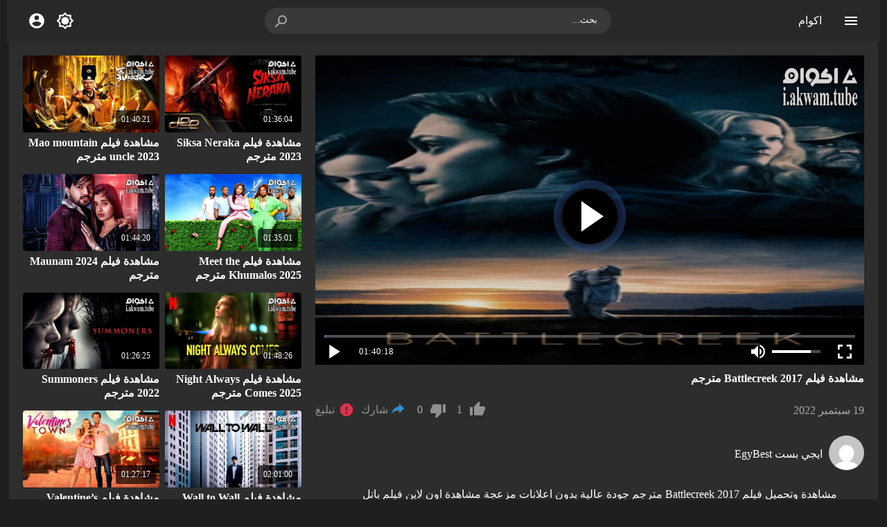

--- FILE ---
content_type: text/css
request_url: https://as.akwam.tube/wp-content/themes/moshahid/assets/css/elements/single.css
body_size: 7491
content:
/*
 * Video Page
 *
*/
.spb{width:100%;display:inline-block;margin:20px 0 0}
.spcw{float:left;width:100%}
.spc{width:calc(100% - 422px);display:inline-block}
.rtl .spcw{float:right}
.video-fullwidth .spcw{width:80%;margin:0 auto;float:none}
.video-fullwidth .spc{width:100%!important}
.video-fullwidth .info-warpper{width:100%;margin:0 auto}
@media only screen and (max-width:986px) {
	.spb{margin:0}
	.spc,
	.spcw{margin-right:0;width:100%}
	.rtl .spc,
	.rtl .spcw{margin-right:0;margin-left:0}
	.info-warpper,
	.comments-wrapper{padding:0 2%}
	.video-fullwidth .spcw{width:100%;margin:0}
	.video-fullwidth .info-warpper{width:100%;margin:0}
}
/*
 * Video Player
 *
*/
.vp-fix{display:inline-block;width:100%;margin:0 0 5px}
.vp-embed{background-color:#000;height:0;overflow:hidden;padding-bottom:56.25%;position:relative;width:100%}
.vp-embed iframe{height:100%!important;left:0;position:absolute;top:0;width:100%!important}
.vp-sources{width:100%;background-color:#ecedf1;display:inline-block;padding:5px 10px;margin:0}
.vp-sources span{margin:5px 5px 5px 0}
.rtl .vp-sources span{margin-right:0;margin-left:5px}
.dark .vp-sources{background-color:#282828}
.vp-embed .page-cover {position:absolute;top:0;left:0;width:100%;height:100%;background-position:center center;background-size:cover;opacity:.5;}
.vp-embed .external-page {color:white;display:inline-block;position:absolute;width:100%;text-align:center;height:100%;margin:auto;top:0;right:0;left:0;bottom:0}
.external-video-inner{}
.external-video-text{margin-top:10px;color:#fff;font-size:18px;}
.external-video-btn{background:rgba(0,0,0,.15);position:relative;z-index:10;width:32px;height:44px;box-sizing:initial;border-radius:50%;padding:18px 20px 18px 28px;display:inline-block;}
.external-video-btn:after,
.external-video-btn:before{content:"";position:absolute;left:50%;top:50%;transform:translateX(-50%) translateY(-50%);width:80px;height:80px;border-radius:50%;display: inline-block;}
.external-video-btn:before{z-index:0;}
.external-video-btn:after{z-index:1;transition:all .2s}
.external-video-btn span{display:block;position:relative;z-index:3;width:0;height:0;border-top:15px solid transparent;border-bottom:15px solid transparent;margin:6px 2px;}
.vp-embed .external-video{margin:0 auto;position:relative;top:calc(43%);}
@media only screen and (max-width: 559px) {
	.external-video-btn:after,
	.external-video-btn:before{width:70px;height:70px}
	.vp-embed .external-video{top:calc(20%)}
}
.vlm-wrap {background-color:#000;height:0;overflow:hidden;padding-bottom:56.25%;position:relative;width:100%}
.vlm-cover {position:absolute;top:0;left:0;width:100%;height:100%;background-position:center center;background-size:cover;opacity:0.5;}
.vlm-play {width:80px;height:80px;margin:auto;left:0;right:0;position:absolute;top:calc(43%)}
.vlm-play svg {fill:#fff;width:80px;height:80px}
.vlm-play:hover{opacity:0.9}
.vlm-cover-op {opacity:unset;}

@media only screen and (max-width: 559px) {
	.vlm-play{top:calc(33%)}
}
/*
 * Video Title
 *
*/
h1.video-title{margin:10px 0 20px;width:100%;display:inline-block}
@media only screen and (max-width: 559px) {
	h1.video-title{padding:0 10px}
}
/*
 * Video Tools
 *
*/
.video-tool{margin:0 0 10px;padding:0 0 10px;width:100%;display:table;border-bottom:1px solid #eee;color:#656c7a}
.dark .video-tool {border-color:#292929;color:#aaaaaa}
@media only screen and (max-width: 559px) {
	.video-tool{display:inline-block}
}
/*
 * Total Views
 *
*/
.video-tool .views-wrap{display:table-cell;vertical-align:middle;width:100%}
.video-tool .views-wrap .views{display:inline;vertical-align:middle;}
.video-tool .views-wrap .date{display:inline;vertical-align:middle}
.video-tool .views-wrap .views:before{font-family: sans-serif;content:"\2022";vertical-align:middle;margin:0 5px;font-size: small;}
@media only screen and (max-width: 559px) {
	.video-tool .views-wrap{display:inline-block;width:100%;margin:0 0 10px;padding:0 10px}
}
/*
 * Share Button
 *
*/
.video-tool .share{display:table-cell;vertical-align:middle;padding:0;padding:0 4px;cursor:pointer}
.video-tool .share .share-el a{display:table;color:#656c7a}
.video-tool .share .share-el .icon{display:table-cell;padding:2px 2px 0;vertical-align:middle}
.video-tool .share .share-el svg{width:21px;height:21px;fill:#666}
.video-tool .share .share-el:hover svg{fill:#318dcb}
.video-tool .share .share-el span{display:table-cell;padding:0;vertical-align:middle;text-transform:uppercase}
.dark .video-tool .share-el svg{fill:#909090}
.dark .video-tool .share-el a {color:#909090}
.dark .video-tool .share-el svg{fill:#318dcb}
/*
 * Like & Dislike Button
 *
*/
.video-tool .like-dislike{display:table-cell;padding:0 10px;cursor:pointer}
.video-tool .like-dislike.fb{vertical-align:middle}
.video-tool .like-dislike.fb span{display:inline-block;vertical-align:top}
.video-tool .like-dislike .icon{display:table-cell;padding:2px 10px 0;vertical-align:middle}
.video-tool .like-dislike svg{height:20px;width:24px;fill:#666}
.video-tool .like-dislike span{display:table-cell;vertical-align:middle}
.video-tool .like-button{padding:0 5px 0 0;display:table-cell}
.video-tool .like-button.liked svg{fill:#428bca!important}
.video-tool .dislike-button{display:table-cell}
.video-tool .dislike-button.disliked svg{fill:#3264ae!important}
.video-tool .dislike-button .dislike-count{top:-1px;position:relative}
.video-tool .dislike-button svg{margin-bottom:-2px}
.rtl .video-tool .like-button{padding:0 0 0 5px}
.dark .video-tool .like-dislike svg {fill:#909090}
@media only screen and (max-width: 559px) {
	.video-tool .like-dislike{padding:0;width:100%}
}
/*
 * Like & Dislike Notice
 *
*/
.like-message{position:relative;display:none;}
.like-message p,
.dark .like-message p{padding:0!important;z-index:1;margin:0 20px!important;line-height:1.5}
.like-close{position:absolute;right:10px;top:50%;cursor:pointer;margin:auto;bottom:auto;z-index:5;line-height:0;-moz-transform:translateY(-50%);-webkit-transform:translateY(-50%);transform:translateY(-50%)}
.like-close svg{fill:#656c7a;height:22px;width:22px}
.dark .like-close svg{fill:#000}
.rtl .like-close{right:auto;left:10px}
/*
 * Report Button
 *
*/
.video-tool .report{display:table-cell;vertical-align:middle;padding:0;cursor:pointer}
.video-tool .report-el{color:#656c7a}
.video-tool .report-el a{display:table;color:#656c7a}
.video-tool .report-el .icon{display:table-cell;padding:0 2px;vertical-align:middle}
.video-tool .report-el svg{width:24px;height:24px;fill:#666;display:block}
.video-tool .report-el:hover svg{fill:#e33049}
.video-tool .report-el span{display:table-cell;padding:0;vertical-align:middle;text-transform:uppercase;}
.rtl .video-tool .report-el .icon{padding:0 5px}
.dark .video-tool .report-el svg{fill:#909090}
.dark .video-tool .report-el a {color:#909090}
.dark .video-tool .report-el svg{fill:#e33049}
@media only screen and (max-width: 320px) {
	.video-tool .report-el span{text-indent:-9999999px}
}
/*
 * Share Elements
 *
*/
.video-share-box{display:none;margin:0 0 10px;padding:0 0 10px;width:100%;border-bottom:1px solid #eee;position:relative}
.video-share-box .close-share{position:absolute;right:10px;top:0;color:#656c7a;cursor:pointer}
.rtl .video-share-box .close-share{right:auto;left:10px}
/*
 * Report Elements
 *
*/
.video-report-box{display:none;margin:0 0 10px;width:100%;border-bottom:1px solid #eee;position:relative}
.video-report-box .close-report{position:absolute;right:10px;top:0;color:#656c7a;cursor:pointer}
.rtl .video-report-box .close-report{right:auto;left:10px}
/*
 * Share & Report Elements Wrapper
 *
*/
.tool-title{width:100%;display:inline-block;color:#222}
.dark .tool-title{color:#fff}
.video-tool-content,
.video-share-content{width:100%;display:inline-block}
.video-tool-content p,
.video-share-content p{width:100%;display:inline-block;color:#656c7a;padding:2%}
.video-share-content{margin-top:20px}
@media only screen and (max-width: 559px) {
	.video-share-content,
	.video-tool-content{padding:2%}
}
/*
 * Share Embed
 *
*/
.share-embed-video{width:100%;position:relative;display:block;border-bottom:1px solid #dee2e6;margin-bottom:10px;padding-bottom:10px}
.share-embed-video textarea{-webkit-box-sizing:border-box;-moz-box-sizing:border-box;box-sizing:border-box;width:100%;resize:none;direction:ltr;border:1px solid #dee2e6;padding:10px 10px 0;margin:0 0 10px;max-width:100%;border-radius:3px}
.dark .share-embed-video textarea{background-color:#333;border:1px solid #282828;color:#fff}
.dark .share-embed-video,
.dark .share-embed-video textarea {border-color:#333}
/*
 * Share Buttons
 *
*/
.share-button{border-bottom:1px solid #dee2e6;width:100%;display:inline-block;margin-bottom:10px;padding-bottom:10px;}
.share-button ul{list-style:none}
.share-button ul li{display:inline-block;text-align:center;margin:10px 10px 10px 0}
.share-button ul li span{display:block}
.share-button li svg{fill:#fff;width:50px;height:50px;border-radius:50px;padding:10px}
.share-button li.facebook svg{background-color:#3b5998}
.share-button li.twitter svg{background-color:#00abf1}
.share-button li.youtube svg{background-color:#cf2200}
.share-button li.pinterest svg{background-color:#ca2127}
.share-button li.reddit svg{background-color:#e74a1e}
.share-button li.whatsapp svg{background-color:#43d854}
.share-button li.mail svg{background-color:#999}
.share-button li.telegram svg{background-color:#0088cc}
.share-button li.facebook a:hover svg{background-color:#4566AF}
.share-button li.twitter a:hover svg{background-color:#1EB7F3}
.share-button li.youtube a:hover svg{background-color:#D73515}
.share-button li.pinterest a:hover svg{background-color:#DC242A}
.share-button li.reddit a:hover svg{background-color:#EA5B34}
.share-button li.whatsapp a:hover svg{background-color:#3FC94F}
.share-button li.mail a:hover svg{background-color:#777}
.share-button li.telegram a:hover svg{background-color:#0088cc}
.rtl .share-button ul li{margin:10px 0 10px 10px}
.dark .share-button{border-color:#333}
@media only screen and (max-width: 559px) {
	.share-button ul {text-align:center;}
	.share-button ul li span {display:none}
	.share-button li svg{padding:10px;width:45px;height:45px;}
	.share-button ul li{margin:10px 5px 10px 0}
	.rtl .share-button ul li{margin:10px 0 10px 5px}
	.modal .share-button ul li{margin:0 5px 5px 0}
	.rtl .modal .share-button ul li{margin:0 0 5px 5px}
}
@media only screen and (max-width: 420px) {
	.share-button ul {text-align:center;}
	.share-button ul li span {display:none}
	.share-button ul li{margin:10px 5px 10px 0}
	.rtl .share-button ul li{margin:10px 0 10px 5px}
	.modal .share-button ul li{margin:0 5px 5px 0}
	.rtl .modal .share-button ul li{margin:0 0 5px 5px}
	.share-button ul li.reddit{display:none}
}
@media only screen and (max-width: 320px) {
	.share-button ul li.reddit{display:inline-block}
}
/*
 * Share Link
 *
*/
.share-link{width:100%;display:inline-block}
.copy-tool{display:table;background-color:#f5f8f9;border:1px solid #eee;padding:10px 20px;border-radius:3px;width:60%}
.copy-tool div{display:table-cell;overflow:hidden}
.link-copy{width:80%;float:right;direction:ltr;line-height:26px;height:26px}
.link-copy input{background:transparent;border:none;width:100%;vertical-align:middle}
.link-text{width:20%;float:left;color:#47c;cursor:pointer;}
.link-text span{vertical-align:middle;padding:0 5px;line-height:26px;height:26px}
.rtl .link-copy{float:left}
.rtl .link-text{float:right}
.dark .copy-tool{background-color:#282828;border-color:#282828}
.dark .link-text{color:#ccc}
.dark .link-copy input{color:#fff !important}
.dark .modal-content .copy-tool{background-color:#333;border:1px solid #282828}
@media only screen and (max-width: 767px) and (min-width:560px) {
	.copy-tool{width:60%}
}
@media only screen and (max-width: 559px) {
	.share-link .copy-tool{margin:0 auto}
	.copy-tool{width:80%}
}
@media only screen and (max-width: 420px) {
	.copy-tool{width:100%}
}
/*
 * Report Form
 *
*/
.report-form{padding:2%}
.report-note,
.report-name,
.report-email,
.report-captcha{margin:10px 0 0;padding:10px;border:1px solid #ddd;border-radius:3px;width:80%}
.report-name.red,
.report-email.red{border-color:red}
.report-error,
.g-recaptcha{width:100%;display:inline-block;margin:10px 0 0}
#mcaptcha-text{margin:0 10px;line-height:1.3;vertical-align:middle}
#mcaptcha-input{width:45px;border:1px solid #ddd;border-radius:3px;padding:5px 10px;line-height:1.5;vertical-align:middle;text-align:center}
.submit-report{color:#fff}
.control-group{display:inline-block;margin:0 0 10px;padding:0;text-align:left;vertical-align:middle}
.control{position:relative;display:block;margin-bottom:5px;padding-left:30px;cursor:pointer}
.label-title{line-height:1.5}
.control input{position:absolute;z-index:-1;opacity:0}
.control__indicator{position:absolute;top:2px;left:0;width:16px;height:16px;background:#e6e6e6}
.control--radio .control__indicator{border-radius:50%}
.control:hover input ~ .control__indicator,
.control input:focus ~ .control__indicator{background:#ccc}
.control input:checked ~ .control__indicator{background:#e33049}
.control:hover input:not([disabled]):checked ~ .control__indicator,
.control input:checked:focus ~ .control__indicator{background:#e33049}
.control input:disabled ~ .control__indicator{pointer-events:none;opacity:.6;background:#e6e6e6}
.control__indicator:after{position:absolute;display:none;content:''}
.control input:checked ~ .control__indicator:after{display:block}
.control--checkbox .control__indicator:after{top:4px;left:8px;width:3px;height:8px;transform:rotate(45deg);border:solid #fff;border-width:0 2px 2px 0}
.control--checkbox input:disabled ~ .control__indicator:after{border-color:#7b7b7b}
.control--radio .control__indicator:after{top:5px;left:5px;width:6px;height:6px;border-radius:50%;background:#fff}
.control--radio input:disabled ~ .control__indicator:after{background:#7b7b7b}
.rtl .control-group{text-align:right}
.rtl .control{padding-left:0;padding-right:30px}
.rtl .control__indicator{left:auto;right:0}
.rtl .control--checkbox .control__indicator:after{left:auto;right:8px}
.rtl .control--radio .control__indicator:after{left:auto;right:5px}
.dark .control__indicator{background:#585858}
.dark .report-captcha{border:2px solid #444;background-color:#333;color:#aaa}
@media only screen and (max-width: 559px) {
	.report-name,
	.report-email,
	.report-note,
	.report-captcha{width:100%}
}
/*
 * Video Meta
*/
.video-info{width:100%;display:table;margin:0 0 10px;padding:0 0 10px;color:#656c7a}
.dark .video-info {color:#aaa}
/*
 * Channel
 *
 * -----> Image and Name
 *
*/
.video-info .meta{width:100%;display:table-cell;vertical-align:top}
.video-info .meta .meta-el{width:100%;display:table}
.video-info .meta .meta-el .image{background-color:transparent;width:60px;display:table-cell;vertical-align:top}
.video-info .meta .meta-el .image img{border-radius:50%;width:85%;}
.video-info .meta .meta-el .channel{display:table-cell;vertical-align:middle}
.video-info .meta .meta-el .channel .name{display:table}
.video-info .meta .meta-el .channel .name a{color:#333;display:table-cell;vertical-align:middle;}
.video-info .meta .meta-el .channel .name svg{display:table-cell;width:15px;height:15px;vertical-align:sub;margin:0 3px;fill:#428bca}
.dark .video-info .meta .meta-el .channel .name a {color:#fff}
@media only screen and (max-width: 420px) {
	.video-info .meta{width:75%}
	.video-info .meta .meta-el .image{width:55px}
}
/*
 * Download 
 *
 * -----> Button & alert
 *
*/
.video-info .download{display:table-cell;color:#656c7a;vertical-align:top}
.video-info .download-el{display:table;float:right;padding:10px 20px;background-color:#ecedf1;border:1px solid #ecedf1;color:#656c7a;border-radius:4px;cursor:pointer}
.video-info .download-el:hover{background-color:#e4e5e8;border:1px solid #e4e5e8}
.video-info .download-el svg{vertical-align:middle;width:25px;height:25px;fill:#656c7a}
.video-info .download-el span{display:table-cell;vertical-align:middle;text-indent:10px}
.video-info .download-el.disabled{background-color:#e4e5e8;border:1px solid #e4e5e8;}
.video-info .no-download{cursor:not-allowed}
.download-output{width:100%;background-color:#ecedf1;display:none;padding:3% 2% 2%;margin:0 0 15px;position:relative}
.download-close{position:absolute;right:10px;top:10px;bottom:auto;margin:auto;cursor:pointer;color:#656c7a}
.download-close svg{height:22px;width:22px;fill:#656c7a}
.download-link{width:100%;display:inline-block}
.downlink{margin:0 5px 5px 0;display:inline-block}
.rtl .video-info .download-el{float:left}
.rtl .download-close{left:10px;right:auto}
.rtl .downlink{margin:0 0 5px 5px}
.dark .video-info .download{color:#333}
.dark .video-info .download-el{background-color:#333;border-color:#333;color:#ccc}
.dark .video-info .download-el:hover{background-color:#444;border-color:#444}
.dark .video-info .download-el svg{fill:#5cb85c}
.dark .video-info .download-el.disabled{background-color:#333;border-color:#333}
.dark .download-output{background-color:#333}
.dark .download-close{color:#ccc}
.dark .download-close svg{fill:#ccc}
@media only screen and (max-width: 420px) {
	.video-info .download{width:25%}
	.video-info .download-el span{text-indent:-9999999px}
}
/*
 * Download 
 *
 * -----> Content Loader
 *
*/
.loader{width:100%;display:block;padding:2%;text-align:center}
.lds-ellipsis{width:64px;height:auto;display:inline-block;position:relative}
.lds-ellipsis div{position:absolute;top:-12px;width:11px;height:11px;border-radius:50%;background:#333;animation-timing-function:cubic-bezier(0,1,1,0)}
.lds-ellipsis div:nth-child(1){left:6px;animation:lds-ellipsis1 .6s infinite}
.lds-ellipsis div:nth-child(2){left:6px;animation:lds-ellipsis2 .6s infinite}
.lds-ellipsis div:nth-child(3){left:26px;animation:lds-ellipsis2 .6s infinite}
.lds-ellipsis div:nth-child(4){left:45px;animation:lds-ellipsis3 .6s infinite}
.dark .lds-ellipsis div{background:#ccc}
@keyframes lds-ellipsis1 {0%{transform:scale(0)}100%{transform:scale(1)}}
@keyframes lds-ellipsis3 {0%{transform:scale(1)}100%{transform:scale(0)}}
@keyframes lds-ellipsis2 {0%{transform:translate(0,0)}100%{transform:translate(19px,0)}}
/*
 * Video Entry
 *
*/
.entry{display:inline-block;width:100%;border-bottom:1px solid #eee;margin:0 0 10px;}
.entry p{margin-bottom:15px;}
.entry br{margin:10px 0;}
.dark .entry {border-color:#292929}
/*
 * More / Less 
 *
 * ------> Content
 *
*/
.details{width:90%!important;margin:0 auto 10px!important}
.details a{margin:0 2px 0 0;color:#47c}
.details .shortcontent p,
.details .allcontent p{margin:0 0 15px}
.rtl .details a{margin:0 0 0 2px}
.dark .details a{color:#47c}
/*
 * More / Less 
 *
 * ------> Button
 *
*/
.details .btn-details {margin:15px 0}
.details .morelink{text-transform:uppercase;padding:4px 5px;color:#fff;border-radius:3px;display:inline-block;cursor:pointer;}
.dark .details .morelink{color:#fff}
/*
 * List Categories & Tags
 *
*/
.details .tags{margin:20px 0 5px!important;display:table}
.details .tags span{display:table-cell}
.details .category{margin:0 0 5px!important;display:table}
.details .category li{display:table-cell}
.details .category span{display:table-cell}
.details .tags a,
.details .category a{background-color:#ecedf1;border:1px solid #ecedf1;border-radius:4px;color:#656c7a;padding:4px 10px;margin:0 5px 5px;display:inline-block;}
.details .tags a:hover,
.details .category a:hover{background-color:#e4e5e8;border:1px solid #e4e5e8}
.dark .details .tags a,
.dark .details .category a{background-color:#282828;border-color:#262626;color:#ccc}
.dark .details .tags a:hover,
.dark .details .category a:hover{background-color:#333;border-color:#333}
/*
 * Episode and Movies Links
 *
*/
.eplist{text-align:center;border-top:1px solid #eee;padding:10px}
.eplist h2{font-size:15px;margin:0 0 5px}
.eplist a{margin:5px;padding:8px;font-weight:400!important}
.dark .eplist{border-color:#292929}
/*
 * Related
 *
*/
.related-videos{width:100%;display:inline-block;margin:15px 0 0}
.related-videos h2{margin:0 0 10px;width:100%;display:inline-block;}
.related-videos ul{list-style:none;margin:0;padding:0}
.related-videos li{width:24.25%;display:inline-block;margin:0 1% 15px 0;vertical-align:top}
.related-videos li:nth-child(4n){margin:0 0 15px}
.related-videos li .thumb{width:100%;margin:0 0 5px;display:inline-block}
.related-videos li .metadata{display:block;width:100%;margin:0 0 5px;color:#6e6779}
.related-videos li .metadata a{color:#6e6779;display:inline-block}
.related-videos li .metadata div:after{font-family:sans-serif;content:"";vertical-align:middle;margin:0 5px}
.related-videos li .metadata div:last-child:after{content:"";padding:0 2px}
.related-videos li .views{display:inline-block}
.related-videos li .ago{display:inline-block}
.related-videos li h2{display:inline-block;margin:0 0 5px;width:100%}
.rtl .related-videos li{margin:0 0 15px 1%}
.rtl .related-videos li:nth-child(4n){margin:0 0 15px}
.dark .related-videos .metadata{color:#aaa}
@media only screen and (max-width: 1300px){
	.related-videos li{width:49.5%}
	.related-videos li,
	.related-videos li:nth-child(4n){margin:0 1% 15px 0}
	.related-videos li:nth-child(2n){margin:0 0 15px}
	.rtl .related-videos li,
	.rtl .related-videos li:nth-child(4n){margin:0 0 15px 1%}
	.rtl .related-videos li:nth-child(2n){margin:0 0 15px}
}
@media only screen and (max-width: 767px){
	.related-videos li{width:49%}
	.related-videos li,
	.related-videos li:nth-child(4n){margin:0 2% 15px 0}
	.related-videos li:nth-child(2n){margin:0 0 15px}
	.rtl .related-videos li,
	.rtl .related-videos li:nth-child(4n){margin:0 0 15px 2%}
	.rtl .related-videos li:nth-child(2n){margin:0 0 15px}
}
/*
 * Sidebar
 *
*/
.sidebar-video{width:402px;margin-left:20px;float:right;display:inline-block;vertical-align:top;z-index:10;position:relative}
.rtl .sidebar-video{margin-left:0;margin-right:20px;float:left}
@media only screen and (max-width: 986px) and (min-width:768px) {
	.sidebar-video{width:100%;padding:0 2%;margin-left:0;margin-top:20px}
	.rtl .sidebar-video{margin-right:0;margin-left:0}
}
@media only screen and (max-width: 767px) {
	.sidebar-video{width:100%;padding:0 2%;margin-left:0;margin-top:20px}
	.rtl .sidebar-video{margin-left:0;margin-right:0}
}
/*
 * Widgets
 *
*/
.widget-wrap{width:100%;display:inline-block;margin:0 0 10px}
.widget-wrap .head{width:100%;display:inline-block;margin:0 0 10px;border-bottom:2px solid #eee}
.widget-wrap .head h2{display:inline-block;padding:0 0 5px;margin:0 0 -2px}
.widget-wrap .body{display:block}
.dark .widget-wrap .head{border-color:#333}
/*
 * Widgets Style 1
 *
*/
.widget-video-s1{width:100%;display:inline-block;margin:0 0 5px}
.widget-video-s1 .thumbnail{width:40%;position:relative;display:inline-block;margin:0 2% 0 0}
.widget-video-s1 .thumbnail img{border-radius:4px;}
.widget-video-s1 .data {display:inline-block;width:58%;vertical-align:top}
.widget-video-s1 .data h2{display:block}
.widget-video-s1 .data .metadata{display:block;margin:5px 0;color:#6e6779}
.widget-video-s1 .data .metadata div:after{font-family:sans-serif;content:"\2022";vertical-align:middle;margin:0 5px}
.widget-video-s1 .data .metadata div:last-child:after{content:"";padding:0 2px}
.widget-video-s1 .data .views{display:inline-block}
.widget-video-s1 .data .ago{display:inline-block}
.rtl .widget-video-s1 .thumbnail{margin:0 0 0 2%}
.dark .widget-video-s1 .metadata{color:#aaa}
@media only screen and (max-width: 986px) and (min-width:768px) {
	.widget-video-s1{width:49%;margin:0 2% 2px 0}
	.widget-video-s1:nth-child(2n){margin:0 0 2px}
	.widget-video-s1 .thumbnail{width:48%}
	.widget-video-s1 .data{width:50%}
	.rtl .widget-video-s1{margin:0 0 2px 2%}
	.rtl .widget-video-s1:nth-child(2n){margin:0 0 2px}
}
@media only screen and (max-width: 559px) {
	.widget-video-s1 .thumbnail{width:48%}
	.widget-video-s1 .data{width:50%}
}
/*
 * Widgets Style 2
 *
*/
.widget-video-s2{width:49%;display:inline-block;margin:0 2% 10px 0;vertical-align:top}
.widget-video-s2:nth-child(2n){margin:0 0 10px}
.widget-video-s2 .thumb{display:inline-block}
.widget-video-s2 h2{display:inline-block;margin:0 0 5px;width:100%}
.widget-video-s2 .metadata{display:block;width:100%;margin:5px 0;color:#6e6779}
.widget-video-s2 .metadata a{color:#6e6779;display:inline-block}
.widget-video-s2 .metadata div:after{font-family:sans-serif;content:"";vertical-align:middle;margin:0 5px}
.widget-video-s2 .metadata div:last-child:after{content:"";padding:0 2px}
.widget-video-s2 .views{display:inline-block}
.widget-video-s2 .ago{display:inline-block}
.rtl .widget-video-s2{margin:0 0 10px 2%}
.rtl .widget-video-s2:nth-child(2n){margin:0 0 10px}
.dark .widget-video-s2 .metadata{color:#aaa}

/*
 * Widgets Style 3
 *
*/
.widget-video-s3{width:100%;display:inline-block;margin:0 0 10px 0}
.widget-video-s3 .thumb{display:inline-block}
.widget-video-s3 h2{display:inline-block;margin:0 0 5px;width:100%}
.widget-video-s3 .metadata{display:block;width:100%;margin:5px 0;color:#6e6779}
.widget-video-s3 .metadata a{color:#6e6779;display:inline-block}
.widget-video-s3 .metadata div:after{font-family:sans-serif;content:"";vertical-align:middle;margin:0 5px}
.widget-video-s3 .metadata div:last-child:after{content:"";padding:0 2px}
.widget-video-s3 .views{display:inline-block}
.widget-video-s3 .ago{display:inline-block}
.dark .widget-video-s3 .metadata{color:#aaa}
@media only screen and (max-width: 986px) and (min-width:768px) {
	.widget-video-s3{width:49%;margin:0 2% 10px 0}
	.widget-video-s3:nth-child(2n){margin:0 0 10px}
	.rtl .widget-video-s3{margin:0 0 10px 2%}
	.rtl .widget-video-s3:nth-child(2n){margin:0 0 10px}
}

/*
 * Widgets ADS
 *
*/
.side-external{display:inline-block;margin:0;width:100%;white-space:normal}
.side-external a img{display:block;height:auto;max-width:100%;margin:auto auto}
.side-external .aligncenter{margin:auto;display:table}
/*
 * Widgets Addon 
 *
 * ------> Facebook Like Box
 *
*/
.fb-like-box,
.fb-like-box span,
.fb-like-box span iframe[style]{width:100%!important}
.facebook-wrapper{float:left;margin:0;width:100%}
.rtl .facebook-wrapper{float:right}
/*
 * Widgets Addon
 *
 * ------> Twitter Timeline
 *
*/
.twitter-wrapper{border:1px solid rgba(15,70,100,0.12);float:left;margin:0;width:100%}
.rtl .twitter-wrapper{float:right}
/*
 * Playlist Navigation
 *
*/
.video-playlist-wrap{background-color:#ecedf1;display:inline-block;margin:0 0 15px;width:100%}
.video-playlist-wrap span{color:#656c7a}
.video-playlist-wrap .duration span{color:#fff}
.video-playlist-head{background-color:#ecedf1;display:inline-block;padding:10px;width:100%;position:relative;cursor:pointer}
.video-playlist-head .hs svg{fill:#333;right:10px;position:absolute;top:50%;transform:translateY(-50%);width:24px;height:24px}
.video-playlist-head .hs-hide{display:none}
.video-playlist{padding:10px;overflow-y:scroll;overflow-x:hidden;height:350px;width:100%;background-color:rgba(255,255,255,0.5);display:block}
.video-playlist li{display:inline-block;margin:0 0 5px;padding:0;width:100%}
.video-playlist li .image{display:inline-block;width:45%;vertical-align:middle}
.video-playlist li .title{display:inline-block;width:55%;vertical-align:top;padding:5px 10px;color:#333}
.video-playlist li .title span{color:#333}
.video-playlist-sidebar{display:inline-block}
.video-playlist-player{display:none;margin-top:0;margin-bottom:0}
.video-playlist-player-b{margin-top:0;border-top:1px solid #ddd}
.video-fullwidth .video-playlist li .image{width:25%}
.video-fullwidth .video-playlist li .title{width:75%}
.video-fullwidth .video-playlist-player{display:inline-block}
.rtl .video-playlist-head .hs svg{left:10px;right:auto}
.dark .video-playlist-wrap{background-color:#191919}
.dark .video-playlist-wrap span{color:#aaa}
.dark .video-playlist-head{background-color:#282828}
.dark .video-playlist-head .hs svg{fill:#aaa}
.dark .video-playlist{background-color:#191919}
.dark .video-playlist li .title span{color:#fff}
.dark .video-playlist-player-b{border-top:1px solid #464646}
@media only screen and (max-width:980px) {
	.video-playlist-sidebar{display:none}
	.video-playlist-player{display:block}
}
@media only screen and (max-width: 986px) and (min-width:768px) {
	.video-playlist li .title{width:70%}
	.video-playlist li .image{width:30%}
	.video-fullwidth .video-playlist li .title{width:60%}
	.video-fullwidth .video-playlist li .image{width:40%}
}
@media only screen and (max-width: 559px) {
	.video-playlist li .title{width:50%;padding:0 10px}
	.video-playlist li .image{width:50%}
	.video-fullwidth .video-playlist li .image{width:50%}
	.video-fullwidth .video-playlist li .title{width:50%}
}
/*
 * PlayList
 *
*/
.playlist-container{margin:0 auto;max-width:1200px}
.playlist-content{width:100%;display:inline-block;margin:20px 0 0}
.playlist-content p{padding:15px 20px;background-color:#f8f8f8;border-radius:3px;border:1px solid #eee}
.playlist-content h1{width:100%;display:inline-block;margin:10px 0}
.dark .playlist-content p{background-color:#333;border-color:#444}
@media only screen and (max-width: 986px) and (min-width:768px) {
	.playlist-container{width:96%}
}
@media only screen and (max-width: 767px) {
	.playlist-container{margin:0;width:100%}
	.playlist-content{margin:0;padding:10px}
}
/*
 * PlayList
 *
 * ------> Cover
 *
*/
.playlist-cover{width:100%;height:0;position:relative;overflow:hidden;margin-bottom:10px;padding-bottom:56.25%;background-color:#222}
.playlist-cover .bg{width:100%;height:100%;position:absolute;left:0;top:0;background-position:center center;background-repeat:no-repeat;background-size:cover}
.playlist-cover .play-btn{position:absolute;right:5px;bottom:0px}
.playlist-cover .play-btn svg{width:60px;height:60px;fill:#fff}
.rtl .playlist-cover .play-btn{right:auto;left:5px}

@media only screen and (min-width: 986px) {
	.playlist-cover{padding-bottom:36.25%}
	.playlist-cover .bg{background-size:contain}
}
/*
 * PlayList
 *
 * ------> Meta
 *
*/
.playlist-meta {display:inline-block;width:100%;color:#656c7a;padding:0 0 10px;margin:0 0 5px;border-bottom:1px solid #eee}
.playlist-meta a{color:#656c7a;display:inline-block}
.playlist-meta .ago:before,
.playlist-meta .channel:after{content:"\002d";vertical-align:middle;padding:0 5px}
.playlist-meta .views,
.playlist-meta .ago{display:inline-block}
.playlist-meta .channel{display:inline-block;color:#656c7a;line-height:1;text-transform:capitalize}
.playlist-meta .channel a{color:#656c7a}
.dark .playlist-meta {color:#aaa;border-color:#292929}
.dark .playlist-meta a,
.dark .playlist-meta .channel,
.dark .playlist-meta .channel a{color:#aaa}
/*
 * PlayList
 *
 * ------> List Videos
 *
*/
.playlist-videos{display:inline-block;margin:10px 0;padding:0;width:100%}
.playlist-videos .video{color:#656c7a;display:block;margin:0 0 5px;padding:0;width:100%}
.playlist-videos .video a{color:#333}
.playlist-videos .video .image{display:inline-block;padding:0;vertical-align:middle;width:30%;position:relative}
.playlist-videos .video .title{display:inline-block;padding:10px 10px 0;vertical-align:top;width:70%;color:#333}
.dark .playlist-videos .video{color:#fff}
.dark .playlist-videos .video a{color:#fff}
.dark .playlist-videos .video .title{color:#fff}
@media only screen and (max-width:767px) and (min-width:560px) {
	.playlist-videos .video .title{display:inline-block;width:70%}
	.playlist-videos .video .image{display:inline-block;width:30%}
}
@media only screen and (max-width:559px) {
	.playlist-videos .video .title{display:inline-block;width:55%;padding:5px 10px 0}
	.playlist-videos .video .image{display:inline-block;width:45%}
}

/*
 * Single
 *
 * Comment
 *
*/
.comments-wrapper{float:left;width:100%;position:relative;margin-top:10px;z-index:0}
.rtl .comments-wrapper{float:right;}
.video-fullwidth .comments-wrapper{width:100%;margin:0 auto;float:none;}
.comments {overflow:hidden;width:100%;display:inline-block}
.comments h2{display:inline-block;margin-bottom:10px;width:100%}
.comment-closed{text-align:center;width:96%}
.comment-closed p{padding:2% 2% 1%}
.comments-modal {width:100%;margin:5px 0;padding:5px 0 10px;text-align:center;border-bottom: 1px solid #eee;}
.dark .comments-modal {border-bottom: 1px solid #292929;}
.com-btn {width:100%;border-radius:2px;}
/*
 * Single
 *
 * Comment style
 *
*/
.comment{clear:both;display:block;margin:0 0 20px;position:relative}
/*
 * Comment Avatar
 *
*/
.gravatar{width:50px;height:50px;margin-right:15px;float:left;}
.gravatar img{-moz-border-radius:50%;-webkit-border-radius:50%;border-radius:50%}
.depth-2 .gravatar,
.depth-2 .gravatar img{width:35px;height:35px;}
.rtl .gravatar{margin-right:0;margin-left:20px;float:right}
/*
 * Comment body
 *
*/
.comment-head{display:inline-block;width:60%;margin:0 0 5px;}
.comment-head h3{display:inline-block;width:auto;color:#31313c}
.comment-head h3 a{color:#31313c;}
.dark .comment-head h3 a{color:#fff;}
.comment-head span{display:inline-block;color:#656c7a;padding:0 5px}
.dark .comment-name, 
.dark .comment-email,
.dark .comment-name input, 
.dark .comment-email input,
.dark .comment-form textarea{background-color:#282828;color:#ccc;border:1px solid #444 !important;}
.dark .comment-head h3 {color:#fff}
.dark .comment-head span {color:#aaa}
/*
 * Comment body
 *
*/
.comment-moderation {color:red}
.comment-content{display:table;margin:5px 0 0 65px;padding:0 0 5px}
.comment-content p{display:inline-block;padding:0 0 5px}
.rtl .comment-content{margin:5px 65px 0 0}
.dark .comment-moderation {color:#fff;border-radius:3px;padding:5px;border:1px solid #e74c3c}
/*
 * Comment Footer
 *
*/
.comment-footer{color:#656c7a;display:inline-block;margin:0 0 10px 65px !important}
.dark .comment-footer{color:#aaa}
.comment-footer * {display:inline-block;line-height:1.3;vertical-align:middle}
.comment-footer a{color:#656c7a;line-height:1.3;padding:0 5px 0 0;vertical-align:middle}
.dark .comment-footer a{color:#aaa}
.dark .comment-footer a:hover{color:#fff}
.comment-footer {width:100%;}
.comment-footer .comment-reply-link,
.comment-footer .comment-edit-link{text-transform:uppercase;vertical-align:top}
.rtl .comment-footer a{padding:0 0 0 5px}
.rtl .comment-footer{margin:0 65px 10px 0 !important}
.rtl .comment-footer .comment-reply-link{vertical-align:super}
.comment-footer .comment-reply-link{font-weight:700!important;}
/*
 * Comment Depth
 *
*/
.children{margin:20px 0 0}
.depth-2{margin:0 0 25px 65px}
.depth-2 .comment-footer {margin:0 0 0 50px}
.depth-2 .comment-content{margin:5px 0 0 50px}
.rtl .depth-2{margin:0 65px 25px 0}
.rtl .depth-2 .comment-content{margin:5px 50px 0 0}
#thread{display:inline-block;margin:20px 0 0;width:100%}
#thread .comment-respond{margin:0 auto;width:80%}
/*
 * Single
 *
 * Comments Form 
 *
*/
.comment-form{float:left;margin:10px 0;width:100%}
.comment-click {display:none}
.comment-row{display:inline-block;width:100%;margin:0 0 10px}
.comment-name,
.comment-email{display:inline-block;width:49%;line-height:1.5;border:1px solid #ddd;border-radius:3px}
.comment-name{margin:0 2% 0 0}
.rtl .comment-name{margin:0 0 0 2%}

.modal-body .comment-name{margin:0 1% 0 0}
.rtl .modal-body .comment-name{margin:0 0 0 1%}

.comment-email{margin:0}
.comment-name input,
.comment-email input{width:100%;padding:8px 10px}
.comment-textarea{display:inline-block;width:100%;margin-bottom:10px}
.comment-textarea textarea{width:100%;border:1px solid #ddd;padding:2%;border-radius:3px}
#cancel-comment-reply-link {margin:0 5px 0 0;}
.rtl #cancel-comment-reply-link {margin:0 0 0 5px}
.required-error{border:1px solid #eb8787!important}
.dark .required-error{border:1px solid #e74c3c!important}
.rtl .comment-form{float:right}
/*
 * Single
 *
 * Notify of new replies to this comment
 *
*/
.comment-checkbox {margin:0 5px}
.comment-checkbox input[type="checkbox"],
.comment-checkbox .checked {display:none}
.comment-checkbox input[type="checkbox"]:checked ~ .checked{display:inline-block}
.comment-checkbox input[type="checkbox"]:checked ~ .unchecked{display:none}
.comment-checkbox i.unchecked{color:#999}
.comment-checkbox svg{height:20px;width:20px;display:block;fill:#fff;}
.comment-checkbox .unchecked svg{fill:#777;}
/*
 * Single
 *
 * Alerts
 *
*/
.comments-alerts,
.comments-rules,
.comments-note,
.comments-rules strong{float:left;margin:0 0 10px;width:100%}
.comments-alerts{margin:0}
.comment-closed-note{margin-top:15px}
.comment-must-login{margin-top:10px}
.rtl .comment-form,
.rtl .comments-alerts,
.rtl .comments-rules,
.rtl .comments-note,
.rtl .comments-rules strong{float:right}
/*
 * Single
 *
 * Comments Form 
 *
 * ------> Rules
*/
.comments-rules strong{margin:0}
/*
 * Single
 *
 * Comments Pager
 *
*/
.comments-nav{float:left;width:100%;margin:15px 0;text-align:center}
.comments-nav .page-numbers{border-radius:5px;border:2px solid #eee;color:#5d6769;margin-bottom:5px;margin-right:5px;padding:8px 16px;width:auto!important;display:inline-block}
.dark .comments-nav .page-numbers{border-color:#282828;color:#fff;}
.comments-nav .next,
.comments-nav .prev{display:none}
.comments-nav .current{}
.rtl .comments-nav{float:right}
.rtl .comments-nav .page-numbers{margin-right:0;margin-left:5px}
/*
 * Single
 *
 * Disqus Comments 
 *
*/
.disqus-wrap{float:left;margin:0 0 10px;width:100%}
.rtl .disqus-wrap{float:right}
/*
 * Single
 *
 * Facebook Comments Box
 *
*/
.fb-comments-wrap{float:left;width:100%;margin:10px 0 0}
.fb-comments-wrap,
.fb-comments,
.fb-comments iframe[style],
.fb-comments span,
.fb-comments iframe span[style]{width:100%!important}
.facebook-comments{background-color:#ebedef;float:left;min-height:120px;padding:1%;width:98%}
.rtl .fb-comments-wrap,
.rtl .facebook-comments{float:right}
@media only screen and (max-width: 986px) and (min-width:768px){
	.comments-wrapper{margin-right:0}
	.rtl .comments-wrapper{margin-right:0;margin-left:0}
	.video-fullwidth .comments-wrapper{width:100%;margin:0;display:inline-block;}
	.comments {width:100%}
}
@media only screen and (max-width: 767px) and (min-width:560px){
	.comments-wrapper{margin-right:0}
	.rtl .comments-wrapper{margin-right:0;margin-left:0}
	.video-fullwidth .comments-wrapper{width:100%;margin:0;display:inline-block;}
	.comments {width:100%}
	.comment-name,
	.comment-email,
	.rtl .comment-name,
	.rtl .comment-email{width:100%;margin:0 0 10px}
	.modal-body .comment-name,
	.rtl .modal-body .comment-name{margin:0 0 10px !important}
	.comment-email{margin:0}
}
@media only screen and (max-width: 559px){
	.comments-wrapper{margin-right:0}
	.rtl .comments-wrapper{margin-right:0;margin-left:0}
	.video-fullwidth .comments-wrapper{width:100%;margin:0;display:inline-block;}
	.comments {width:100%}
	.comment-name,
	.comment-email,
	.rtl .comment-name,
	.rtl .comment-email{width:100%;margin:0 0 10px}
	.comment-email{margin:0}
	.modal-body .comment-name,
	.rtl .modal-body .comment-name{margin:0 0 10px !important}
}